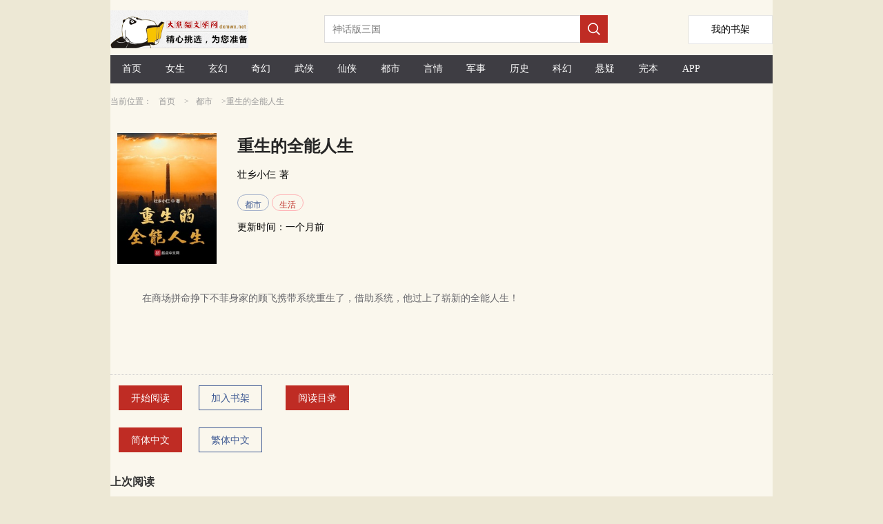

--- FILE ---
content_type: text/html;charset=utf-8
request_url: https://www.dxmwx.org/book/52134.html
body_size: 6072
content:

<!DOCTYPE html>
<html xmlns="http://www.w3.org/1999/xhtml">
<head>
    <meta http-equiv="Content-Type" content="text/html; charset=utf-8" />
    <meta http-equiv="Content-Language" content="zh-Hans" />
    <title>重生的全能人生简介 全本阅读 TXT 壮乡小仨 大熊猫文学</title>
    <meta name="Keywords" content="重生的全能人生,壮乡小仨,重生的全能人生内容简介" />
    <meta name="Description" content="重生的全能人生最新章节由网友提供，《重生的全能人生》情节跌宕起伏、扣人心弦，是一本情节与文笔俱佳的网络小说，大熊猫文学免费提供壮乡小仨的重生的全能人生最新清爽干净的文字章节在线阅读。" />

    <meta property="og:type" content="novel" />
    <meta property="og:title" content="壮乡小仨" />
    <meta property="og:description" content="在商场拼命挣下不菲身家的顾飞携带系统重生了，借助系统，他过上了崭新的全能人生！" />
    <meta property="og:image" content="https://www.dxmwx.org/images/dxmid/52134.jpg" />
    <meta property="og:url" content="https://www.dxmwx.org/book/52134.html" />

    <meta property="og:novel:category" content="都市" />
    <meta property="og:novel:author" content="壮乡小仨" />
    <meta property="og:novel:book_name" content="重生的全能人生" />
    <meta property="og:novel:read_url" content="https://www.dxmwx.org/read/52134_39010441.html" />
    <meta property="og:novel:status" content="连载中" />
    <meta property="og:novel:update_time" content="一个月前" />
    <meta property="og:novel:latest_chapter_name" content="【0859章】 恩怨情仇" />
    <meta property="og:novel:latest_chapter_url" content="https://www.dxmwx.org/read/52134_47451295.html" />


    <meta name="format-detection" content="telephone=no" />
    <meta name="viewport" content="width=device-width,initial-scale=1,user-scalable=no" />
    <script src="/js/jquery.js"></script>
    <script src="/js/lazyload.min.js" type="text/javascript"></script>


    <script type="text/javascript">
        $(document).ready(function () {
            $("img.lazy").lazyload({ effect: "fadeIn" });

            $.getScript("/BM/Count.aspx?bookid=52134&hot=1&referer=" + escape(document.referrer));

            $('#category-list').on('click', function () {
                if ($(this).hasClass('active')) {
                    $('.guide').removeClass('active');
                    $(this).removeClass('active');
                } else {
                    $('.guide').addClass('active');
                    $(this).addClass('active');
                }
            });
        });

        function AddBookMark() {
            $.getScript("/BM/AddBookMark.aspx?bookid=52134");
            HideAddBtn();
        }

        function HideAddBtn() {
            $("#Btn_AddBookMark").text("已经收藏");
        }

        function RemoveBookMark() {
            $.getScript("/BM/RemoveBookMark.aspx?bookid=" + 52134 + "&nojump=1");

            $("#Btn_AddBookMark").show();
        }

        function ShowLastRead(BookId, ChapterId, ChapterName) {
            $("#LastView").html(
                "<a href=\"/read/" + BookId + "_" + ChapterId + ".html\" style=\"color:red;\" >"
                + ChapterName + "</a>");
        }

        var IsShowAll = false;

        function ShowAllContents() {
            if (!IsShowAll) {
                $("#bookSummary").css("height", "auto");
                IsShowAll = true;
            }
            else {
                $("#bookSummary").css("height", "");
                IsShowAll = false;
            }
        }
    </script>

    <style type="text/css">
        a { color: inherit; text-decoration: none; outline: none; }

            a[href]:active,
            button:active { background-image: -webkit-linear-gradient(to top, rgba(0, 0, 0, 0.05), rgba(0, 0, 0, 0.05)); background-image: linear-gradient(to top, rgba(0, 0, 0, 0.05), rgba(0, 0, 0, 0.05)); }

        .bodywidth { width: 960px; margin: 0 auto; }

        .imgwidth { width: 144px; height: 190px; }

        .onlyh5 { display: none; }

        body { margin: 0; background-color: #ede8d5; }

        .imgmargin { margin-right: 30px; }

        .typebut { display: inline-block; height: 22px; padding: 0 10px; font-size: 12px; vertical-align: middle; border-width: 1px; border-style: solid; border-radius: 15px; }

        .newbooklist_width { width: 120px; }

        .newbooklist_1 { float: left; width: 87px; height: 114px; overflow: hidden; margin-right: 10px; }

        .newbooklist_2 { height: 30px; line-height: 30px; margin-bottom: 10px; font-size: 14px; overflow: hidden; }

        .newbooklist_3 { line-height: 20px; font-size: 12px; color: #66666b; height: 63px; overflow: hidden; }


        @media only screen and (max-device-width: 600px) {
            .bodywidth { width: 100%; margin: 0 auto; }

            .blockwidth { width: 100%; }

            .blockpadding { padding: 0px; }

            .imgmargin { margin-right: 10px; }

            .imgwidth { width: 120px; height: 160px; }

            .onlyh5 { display: block; }

            .onlypc { display: none; }

            .newbooklist_width { width: 70%; }
        }
    </style>
    <!-- Global site tag (gtag.js) - Google Analytics -->
    <script async src="https://www.googletagmanager.com/gtag/js?id=G-829J453C49"></script>
    <script>
        window.dataLayer = window.dataLayer || [];
        function gtag() { dataLayer.push(arguments); }
        gtag('js', new Date());

        gtag('config', 'G-829J453C49');
    </script>
</head>
<body>
    <div class="bodywidth" style="background-color: #faf7ed;">
        <!--top-->
        
<style type="text/css">
    .height-top { height: 70px; }

    .imgh5wh { float: left; width: 218px; height: 55px; margin: 15px 92px 0 0; }

    .shujia { overflow: hidden; width: 120px; height: 40px; line-height: 40px; background: #fff; float: right; text-align: center; font-size: 14px; border: 1px solid #e6e6e6; margin-top: 22px; }


    @media only screen and (max-device-width: 600px) {
        .height-top { height: 60px; }

        .shujia { overflow: hidden; width: 80px; height: 34px; line-height: 34px; background: #fff; float: right; text-align: center; font-size: 14px; border: 1px solid #e6e6e6; margin-top: 13px; }

        .imgh5wh { float: left; width: 139px; height: 35px; margin: 4px 40px 0 0; }
    }
</style>
<script type="text/javascript">
    document.onkeydown = KeyDown;

    function KeyDown() {
        if (event.keyCode == 13) {
            Search();
            return false;
        }
    }

    function Search() {
        var keywords = $("#Txt_KeywordsPC").val();
        if (keywords != null && keywords != "") {
            top.location = "/list/" + keywords + ".html";
        }
        return false;
    }

    function Searchh5() {
        var keywords = $("#Txt_Keywords").val();
        if (keywords != null && keywords != "") {
            top.location = "/list/" + keywords + ".html";
        }
        return false;
    }
</script>
<div>
    <div class="height-top">
        <div class="imgh5wh">
            <img src="/dxmwx/images/logo.png" style="width:200px;" />
        </div>
        <div class="onlypc" style="float: left; margin-top: 22px;">
            <input id="Txt_KeywordsPC" placeholder="神话版三国" style="float: left; overflow: hidden; width: 348px; height: 34px; border: 1px solid #dbdbdb; border-right: none; font-size: 14px; padding: 2px 11px; color: #666;" />

            <div style="width: 40px; height: 40px; float: left; background-color: #bf2c24;">
                <input type="button" onclick="Search();" style="border: none; background: url(/dxmwx/images/search.png) no-repeat; width: 20px; height: 20px; margin: 10px;" />
            </div>
        </div>
        <a class="shujia" href="/BookMark.aspx"><span style="padding-top: 30px;">我的书架</span></a>
    </div>
    <div class="onlypc" style="height: 41px; line-height: 41px; background-color: #3e3d43; margin-top: 10px; font-size: 14px; color: #fff; margin-bottom: 10px;">
        <span style="width: 6.5%; float: left; text-align: center;" class="hover0"><a href="/" title="大熊猫文学" style="height: 40px; line-height: 40px; display: block;">首页</a></span>
        <span style="width: 6.5%; float: left; text-align: center;" class="hover0"><a href="/list/topmm_.html" title="女生小说排行榜" style="height: 40px; line-height: 40px; display: block;">女生</a></span>
        <span style="width: 6.5%; float: left; text-align: center;" class="hover0"><a href="/list/玄幻.html" title="玄幻小说排行榜" style="height: 40px; line-height: 40px; display: block;">玄幻</a></span>
        <span style="width: 6.5%; float: left; text-align: center;" class="hover0"><a href="/list/奇幻.html" title="奇幻小说排行榜" style="height: 40px; line-height: 40px; display: block;">奇幻</a></span>
        <span style="width: 6.5%; float: left; text-align: center;" class="hover0"><a href="/list/武侠.html" title="武侠小说排行榜" style="height: 40px; line-height: 40px; display: block;">武侠</a></span>
        <span style="width: 6.5%; float: left; text-align: center;" class="hover0"><a href="/list/仙侠.html" title="仙侠小说排行榜" style="height: 40px; line-height: 40px; display: block;">仙侠</a></span>
        <span style="width: 6.5%; float: left; text-align: center;" class="hover0"><a href="/list/都市.html" title="都市小说排行榜" style="height: 40px; line-height: 40px; display: block;">都市</a></span>
        <span style="width: 6.5%; float: left; text-align: center;" class="hover0"><a href="/list/言情.html" title="言情小说排行榜" style="height: 40px; line-height: 40px; display: block;">言情</a></span>
        <span style="width: 6.5%; float: left; text-align: center;" class="hover0"><a href="/list/军事.html" title="军事小说排行榜" style="height: 40px; line-height: 40px; display: block;">军事</a></span>
        <span style="width: 6.5%; float: left; text-align: center;" class="hover0"><a href="/list/历史.html" title="历史小说排行榜" style="height: 40px; line-height: 40px; display: block;">历史</a></span>
        <span style="width: 6.5%; float: left; text-align: center;" class="hover0"><a href="/list/科幻.html" title="科幻小说排行榜" style="height: 40px; line-height: 40px; display: block;">科幻</a></span>
        <span style="width: 6.5%; float: left; text-align: center;" class="hover0"><a href="/list/悬疑.html" title="悬疑小说排行榜" style="height: 40px; line-height: 40px; display: block;">悬疑</a></span>
        <span style="width: 6.5%; float: left; text-align: center;" class="hover0"><a href="/list/topend_.html" title="完本小说排行榜" style="height: 40px; line-height: 40px; display: block;">完本</a></span>
        <span style="width: 6.5%; float: left; text-align: center;" class="hover0"><a href="/xmsk.apk" title="小说APP下载" style="height: 40px; line-height: 40px; display: block;">APP</a></span>
    </div>
    <div class="onlyh5" style="height: 41px; line-height: 41px; background-color: #3e3d43; margin-top: 10px; font-size: 14px; color: #fff; box-sizing: border-box;">
        <span style="width: 18%; float: left; text-align: center;" class="hover0"><a href="https://www.dxmwx.org/" style="height: 40px; line-height: 40px; display: block;">首页</a></span>
        <span style="width: 18%; float: left; text-align: center;" class="hover0"><a href="/list/topmm_.html" style="height: 40px; line-height: 40px; display: block;">女频</a></span>
        <span style="width: 18%; float: left; text-align: center;" class="hover0"><a href="/list/index.html" style="height: 40px; line-height: 40px; display: block;">排行榜</a></span>
        <span style="width: 18%; float: left; text-align: center;" class="hover0"><a href="/list/topend_.html" style="height: 40px; line-height: 40px; display: block;">完本</a></span>
        <span style="width: 18%; float: left; text-align: center;" class="hover0"><a href="/xmsk.apk" title="客户端app下载" style="height: 40px; line-height: 40px; display: block;">客户端</a></span>
    </div>
    <div>
        <div class="onlyh5" style="margin-top: 12px;">
            <input id="Txt_Keywords" value="神话版三国" style="float: left; overflow: hidden; width: 80%; height: 34px; border: 1px solid #dbdbdb; border-right: none; font-size: 14px; padding: 2px 11px; color: #666;" />

            <div style="width: 40px; height: 40px; float: left; background-color: #bf2c24;">
                <input type="button" onclick="Searchh5();" style="border: none; background: url(/dxmwx/images/search.png) no-repeat; width: 20px; height: 20px; margin: 10px;" />
            </div>

        </div>
    </div>
    <div style="clear: both;"></div>
</div>

        <!--top-end-->
        <!--第一块-->
        <div>
            <div style="line-height: 32px; font-size: 12px; color: #999;">
                当前位置：<a href="/" title="大熊猫文学" style="padding: 0px 10px;">首页</a>
                &gt;<a href="/list/都市.html" title="都市" style="padding: 0px 10px;">都市</a>
                &gt;重生的全能人生
            </div>
            <div style="margin: 30px 10px 10px 10px; overflow: hidden;">
                <div class="imgwidth imgmargin" style="float: left; overflow: hidden;">
                    <img src="/images/dxmid/52134.jpg" alt="重生的全能人生" class="imgwidth" />
                </div>
                <div style="float: left; width: 60%;">
                    <div style="height: 38px; line-height: 38px; margin-bottom: 10px; overflow: hidden; color: #262626;">
                        <span style="font-size: 24px; font-weight: bold;">重生的全能人生</span>
                    </div>
                    <div style="height: 28px; line-height: 24px; overflow: hidden; margin-bottom: 10px;">
                        <span style="font-size: 14px;">
                            <span style="padding-right: 5px;"><a href="/list/壮乡小仨.html">壮乡小仨</a></span>著
                        </span>
                    </div>
                    <div style="line-height: 28px; margin-bottom: 10px;">
                        <span class="typebut" style="color: #3f5a93; border-color: #9fadc9;">
    <a href="/list/都市.html" title="都市">都市</a>
</span>
<span class="typebut" style="color: #bf2c24; border-color: #ffb0b4; ">
    <a href="/list/生活.html" title="生活">生活</a>
</span>

                    </div>
                    <div style="height: 28px; line-height: 24px;">
                        <span style="font-size: 14px;">
                            <span style="padding-right: 5px;">更新时间：一个月前</span>
                        </span>
                    </div>
                </div>

            </div>
        </div>
        <div style="height: 20px;"></div>
        <div style="clear: both;"></div>
        <div style="font-size: 14px; border-bottom: 1px dotted #ccc; padding-bottom: 10px;">
            <div style="line-height: 20px; font-size: 14px; color: #66666b; min-height: 100px; margin: 10px 0px; padding-left: 30px; padding-right: 30px;">
                &nbsp;&nbsp;&nbsp;&nbsp;在商场拼命挣下不菲身家的顾飞携带系统重生了，借助系统，他过上了崭新的全能人生！
            </div>
        </div>
        <div style="clear: both;"></div>
        <div style="margin: 0 auto;">
            <div style="height: 38px; line-height: 36px; font-size: 14px; margin-top: 5px;">
                <a href="/read/52134_39010441.html" title="开始阅读" style="display: inline-block; width: 90px; height: 34px; margin: 10px 12px; float: left; text-align: center; vertical-align: middle; border: 1px solid #bf2c24; color: #fff; background: #bf2c24;">开始阅读</a>
                <a href="javascript:void(0);" id="Btn_AddBookMark" title="加入书架" onclick="AddBookMark(52134);" style="display: inline-block; width: 90px; height: 34px; margin: 10px 12px; float: left; text-align: center; vertical-align: middle; border: 1px solid #3f5a93; color: #3f5a93;">加入书架</a>
                <span class="onlypc">
                    <a href="/chapter/52134.html" title="重生的全能人生 目录列表" style="display: inline-block; width: 90px; height: 34px; margin: 10px 22px; float: left; text-align: center; vertical-align: middle; border: 1px solid #bf2c24; color: #fff; background: #bf2c24;">阅读目录</a>
                </span>
            </div>
        </div>
        <div style="clear: both;"></div>
        <div style="margin: 0 auto;">
            <div style="height: 38px; line-height: 36px; font-size: 14px; margin-top: 5px;">
                <a href="https://www.dxmwx.org/book/52134.html" title="大熊猫文学" style="display: inline-block; width: 90px; height: 34px; margin: 10px 12px; float: left; text-align: center; vertical-align: middle; border: 1px solid #bf2c24; color: #fff; background: #bf2c24;">简体中文</a>
                <a href="https://tw.dxmwx.org/book/52134.html" title="大熊猫文学" style="display: inline-block; width: 90px; height: 34px; margin: 10px 12px; float: left; text-align: center; vertical-align: middle; border: 1px solid #3f5a93; color: #3f5a93;">繁体中文</a>
            </div>
        </div>
        <div style="clear: both;"></div>
        <div style="height: 20px;"></div>
        <!--第三块-->
        <div style="font-size: 14px; border-bottom: 1px dotted #ccc; padding-bottom: 10px;">
            <div style="line-height: 26px; height: 26px; font-size: 16px; color: #333; margin-bottom: 10px; font-weight: bold;">上次阅读</div>
            <div id="LastView" style="color: #333; margin-bottom: 5px;">
                
                暂无记录，请先加入书架！
            </div>
        </div>
        <div style="clear: both;"></div>
        <div style="height: 20px;"></div>
        <!--第二块-->
        <div style="font-size: 14px;">
            <div style="line-height: 26px; height: 26px; font-size: 16px; color: #333; margin-bottom: 10px; font-weight: bold;">最新章节</div>
            <div style="color: #333; margin-bottom: 5px;">
                <div style="height: 40px; line-height: 40px; border-bottom: 1px dotted #ccc; overflow: hidden; font-size: 14px;">
    <span style="width: 70%; padding-left: 20px; float: left;"><a href="/read/52134_47451295.html" title="【0859章】 恩怨情仇 重生的全能人生">【0859章】 恩怨情仇</a></span>
    <span style="width: 20%; padding-right: 15px; float: right; text-align: right;">06-01</span>
</div>
<div style="height: 40px; line-height: 40px; border-bottom: 1px dotted #ccc; overflow: hidden; font-size: 14px;">
    <span style="width: 70%; padding-left: 20px; float: left;"><a href="/read/52134_47451294.html" title="【0858章】 同病相怜 重生的全能人生">【0858章】 同病相怜</a></span>
    <span style="width: 20%; padding-right: 15px; float: right; text-align: right;">06-01</span>
</div>
<div style="height: 40px; line-height: 40px; border-bottom: 1px dotted #ccc; overflow: hidden; font-size: 14px;">
    <span style="width: 70%; padding-left: 20px; float: left;"><a href="/read/52134_47445745.html" title="【0857章】 头号巨星 重生的全能人生">【0857章】 头号巨星</a></span>
    <span style="width: 20%; padding-right: 15px; float: right; text-align: right;">05-31</span>
</div>
<div style="height: 40px; line-height: 40px; border-bottom: 1px dotted #ccc; overflow: hidden; font-size: 14px;">
    <span style="width: 70%; padding-left: 20px; float: left;"><a href="/read/52134_47440846.html" title="【0856章】 独占鳌头 重生的全能人生">【0856章】 独占鳌头</a></span>
    <span style="width: 20%; padding-right: 15px; float: right; text-align: right;">05-30</span>
</div>
<div style="height: 40px; line-height: 40px; border-bottom: 1px dotted #ccc; overflow: hidden; font-size: 14px;">
    <span style="width: 70%; padding-left: 20px; float: left;"><a href="/read/52134_47443700.html" title="【0855章】 历史地位 重生的全能人生">【0855章】 历史地位</a></span>
    <span style="width: 20%; padding-right: 15px; float: right; text-align: right;">05-30</span>
</div>

            </div>
        </div>
        <div style="clear: both;"></div>
        <div style="height: 20px;"></div>
        <!--第四块-->
        <div class="onlyh5">
            <div style="line-height: 26px; height: 26px; font-size: 16px; color: #333; margin-bottom: 10px; font-weight: bold;">小说章节列表</div>
            <div style="height: 40px; line-height: 40px; border-bottom: 1px dotted #ccc; overflow: hidden; font-size: 14px;">
    <span style="width: 70%; padding-left: 20px; float: left;"><a href="/chapternum/52134/0_100.html" title="第0000--0100章">第0000--0100章</a></span>
    <span style="width: 20%; padding-right: 15px; float: right; text-align: right;"></span>
</div>
<div style="height: 40px; line-height: 40px; border-bottom: 1px dotted #ccc; overflow: hidden; font-size: 14px;">
    <span style="width: 70%; padding-left: 20px; float: left;"><a href="/chapternum/52134/100_200.html" title="第0100--0200章">第0100--0200章</a></span>
    <span style="width: 20%; padding-right: 15px; float: right; text-align: right;"></span>
</div>
<div style="height: 40px; line-height: 40px; border-bottom: 1px dotted #ccc; overflow: hidden; font-size: 14px;">
    <span style="width: 70%; padding-left: 20px; float: left;"><a href="/chapternum/52134/200_300.html" title="第0200--0300章">第0200--0300章</a></span>
    <span style="width: 20%; padding-right: 15px; float: right; text-align: right;"></span>
</div>
<div style="height: 40px; line-height: 40px; border-bottom: 1px dotted #ccc; overflow: hidden; font-size: 14px;">
    <span style="width: 70%; padding-left: 20px; float: left;"><a href="/chapternum/52134/300_400.html" title="第0300--0400章">第0300--0400章</a></span>
    <span style="width: 20%; padding-right: 15px; float: right; text-align: right;"></span>
</div>
<div style="height: 40px; line-height: 40px; border-bottom: 1px dotted #ccc; overflow: hidden; font-size: 14px;">
    <span style="width: 70%; padding-left: 20px; float: left;"><a href="/chapternum/52134/400_500.html" title="第0400--0500章">第0400--0500章</a></span>
    <span style="width: 20%; padding-right: 15px; float: right; text-align: right;"></span>
</div>
<div style="clear: both; "></div><div style="height: 20px;"></div>
<div style="height: 40px; line-height: 40px; border-bottom: 1px dotted #ccc; overflow: hidden; font-size: 14px;">
    <span style="width: 70%; padding-left: 20px; float: left;"><a href="/chapternum/52134/500_600.html" title="第0500--0600章">第0500--0600章</a></span>
    <span style="width: 20%; padding-right: 15px; float: right; text-align: right;"></span>
</div>
<div style="height: 40px; line-height: 40px; border-bottom: 1px dotted #ccc; overflow: hidden; font-size: 14px;">
    <span style="width: 70%; padding-left: 20px; float: left;"><a href="/chapternum/52134/600_700.html" title="第0600--0700章">第0600--0700章</a></span>
    <span style="width: 20%; padding-right: 15px; float: right; text-align: right;"></span>
</div>
<div style="height: 40px; line-height: 40px; border-bottom: 1px dotted #ccc; overflow: hidden; font-size: 14px;">
    <span style="width: 70%; padding-left: 20px; float: left;"><a href="/chapternum/52134/700_800.html" title="第0700--0800章">第0700--0800章</a></span>
    <span style="width: 20%; padding-right: 15px; float: right; text-align: right;"></span>
</div>
<div style="height: 40px; line-height: 40px; border-bottom: 1px dotted #ccc; overflow: hidden; font-size: 14px;">
    <span style="width: 70%; padding-left: 20px; float: left;"><a href="/chapternum/52134/800_859.html" title="第0800--0859章">第0800--0859章</a></span>
    <span style="width: 20%; padding-right: 15px; float: right; text-align: right;"></span>
</div>

        </div>
        <div style="clear: both;"></div>
        <div style="height: 20px;"></div>
        <!--第五块-->
        <div id="Pan_SamBook">
	
            <div style="width: 100%;">
                <div style="line-height: 45px; font-size: 16px; font-weight: bold; border-bottom: 1px dotted #ccc; position: relative;">作者其他作品</div>
                <div>
                    <div style="margin: 10px 15px; overflow: hidden; float: left; width: 87px;">
    <div style="width: 87px; height: 114px; overflow: hidden; margin-right: 10px;">
        <a href="/book/42101.html" title="超级生物帝国">
            <img src="/images/dxmid/42101.jpg" alt="超级生物帝国" width="96px"></a>
    </div>
    <div style="line-height: 23px; height: 23px; overflow: hidden; color: #999; text-align: center; font-size: 12px;"><a href="/book/42101.html" title="超级生物帝国">超级生物帝国</a></div>
</div>

                </div>
            </div>
            <div style="clear: both;"></div>
            <div style="height: 20px;"></div>
        
</div>
        <!--第五块-->
        <div style="width: 100%;">
            <div style="line-height: 45px; font-size: 16px; font-weight: bold; border-bottom: 1px dotted #ccc; position: relative;">精彩推荐</div>
            <div>
                <div style="margin: 15px 10px; overflow: hidden; float: left;">
    <div class="newbooklist_1">
        <a href="/book/14677.html" title="杀手房东俏房客">
            <img src="/images/dxmid/14677.jpg" alt="杀手房东俏房客" width="96px" /></a>
    </div>
    <div class="newbooklist_width" style="float: left;">
        <div class="newbooklist_2"><a href="/book/14677.html" title="杀手房东俏房客">杀手房东俏房客</a></div>
        <div class="newbooklist_3"><a href="/book/14677.html" title="杀手房东俏房客">赵铁柱这名字看起来挺俗的，但要说到他的绰号，魔影，在全球的杀手界可谓无人不知，无人不晓。如今天下太平…</a></div>
    </div>
</div>
<div style="margin: 15px 10px; overflow: hidden; float: left;">
    <div class="newbooklist_1">
        <a href="/book/43775.html" title="奶爸的文艺人生">
            <img src="/images/dxmid/43775.jpg" alt="奶爸的文艺人生" width="96px" /></a>
    </div>
    <div class="newbooklist_width" style="float: left;">
        <div class="newbooklist_2"><a href="/book/43775.html" title="奶爸的文艺人生">奶爸的文艺人生</a></div>
        <div class="newbooklist_3"><a href="/book/43775.html" title="奶爸的文艺人生">“粑粑！”
刚穿越到平行世界，就看到有个精致可爱的小女孩喊自己爸爸，杨轶表示有些懵逼。
好吧，曦…</a></div>
    </div>
</div>
<div style="margin: 15px 10px; overflow: hidden; float: left;">
    <div class="newbooklist_1">
        <a href="/book/49153.html" title="万族之劫">
            <img src="/images/dxmid/49153.jpg" alt="万族之劫" width="96px" /></a>
    </div>
    <div class="newbooklist_width" style="float: left;">
        <div class="newbooklist_2"><a href="/book/49153.html" title="万族之劫">万族之劫</a></div>
        <div class="newbooklist_3"><a href="/book/49153.html" title="万族之劫">我是这诸天万族的劫！
老鹰吃小鸡，大神作家，以其独特的创意和精湛的文笔，创作出多部备受读者喜爱的作…</a></div>
    </div>
</div>
<div style="margin: 15px 10px; overflow: hidden; float: left;">
    <div class="newbooklist_1">
        <a href="/book/56791.html" title="神探陈益">
            <img src="/images/dxmid/56791.jpg" alt="神探陈益" width="96px" /></a>
    </div>
    <div class="newbooklist_width" style="float: left;">
        <div class="newbooklist_2"><a href="/book/56791.html" title="神探陈益">神探陈益</a></div>
        <div class="newbooklist_3"><a href="/book/56791.html" title="神探陈益">世界级侦探陈益穿越到平行世界，发现自己被铐在审讯室的椅子上。
他首先要做的，是洗脱自己的杀人嫌疑。…</a></div>
    </div>
</div>
<div style="margin: 15px 10px; overflow: hidden; float: left;">
    <div class="newbooklist_1">
        <a href="/book/56698.html" title="都重生了谁考公务员啊">
            <img src="/images/dxmid/56698.jpg" alt="都重生了谁考公务员啊" width="96px" /></a>
    </div>
    <div class="newbooklist_width" style="float: left;">
        <div class="newbooklist_2"><a href="/book/56698.html" title="都重生了谁考公务员啊">都重生了谁考公务员啊</a></div>
        <div class="newbooklist_3"><a href="/book/56698.html" title="都重生了谁考公务员啊">省直公务员陈着意外重生自己高三的那一年。
于是，一个木讷腼腆、和女生说话都会脸红、只知道学习的高中…</a></div>
    </div>
</div>
<div style="margin: 15px 10px; overflow: hidden; float: left;">
    <div class="newbooklist_1">
        <a href="/book/13496.html" title="首席御医">
            <img src="/images/dxmid/13496.jpg" alt="首席御医" width="96px" /></a>
    </div>
    <div class="newbooklist_width" style="float: left;">
        <div class="newbooklist_2"><a href="/book/13496.html" title="首席御医">首席御医</a></div>
        <div class="newbooklist_3"><a href="/book/13496.html" title="首席御医">首席御医异世药神,挽救你的生命，即挽救你的政治生命。
机缘巧合之下，踏入了半官半医的“御医”之列。…</a></div>
    </div>
</div>
<div style="margin: 15px 10px; overflow: hidden; float: left;">
    <div class="newbooklist_1">
        <a href="/book/57022.html" title="捞尸人">
            <img src="/images/dxmid/57022.jpg" alt="捞尸人" width="96px" /></a>
    </div>
    <div class="newbooklist_width" style="float: left;">
        <div class="newbooklist_2"><a href="/book/57022.html" title="捞尸人">捞尸人</a></div>
        <div class="newbooklist_3"><a href="/book/57022.html" title="捞尸人">人知鬼恐怖，鬼晓人心毒。
这是一本传统灵异小说。
纯洁滴小龙，网络文学界知名悬疑、灵异类小说作家…</a></div>
    </div>
</div>
<div style="margin: 15px 10px; overflow: hidden; float: left;">
    <div class="newbooklist_1">
        <a href="/book/57410.html" title="华娱：重生了，还逼我做渣男啊">
            <img src="/images/dxmid/57410.jpg" alt="华娱：重生了，还逼我做渣男啊" width="96px" /></a>
    </div>
    <div class="newbooklist_width" style="float: left;">
        <div class="newbooklist_2"><a href="/book/57410.html" title="华娱：重生了，还逼我做渣男啊">华娱：重生了，还逼我做渣男啊</a></div>
        <div class="newbooklist_3"><a href="/book/57410.html" title="华娱：重生了，还逼我做渣男啊">流量时代拥粉百万的神颜网红，重生2004。
所以…怎么办？陈诺决定去电影学院混个文凭再说。
“一个没…</a></div>
    </div>
</div>

            </div>
        </div>
        <div style="clear: both;"></div>
        <div style="height: 20px;"></div>

        <!--第六块-->
        
<div class="bodywidth blockpadding">    
    <div style="color: #999; font-size: 14px; line-height: 28px;padding-top:10px; padding-bottom: 10px; text-align: center; overflow: hidden; margin: 0 auto;">
        <span style="margin: 10px;">大熊猫文学.本站所收錄作品、社區話題、書庫評論均屬其個人行為，不代表本站立場。
            &nbsp;&nbsp;&nbsp;&nbsp;<a href="/sitemap.xml" title="网站地图">网站地图</a>&nbsp;&nbsp;&nbsp;&nbsp;<a href="https://www.dxmwx.org" title="大熊猫文学">大熊猫文学简体站</a>&nbsp;&nbsp;&nbsp;&nbsp;<a href="https://tw.dxmwx.org" title="大熊猫文学">大熊猫文学繁体站</a>
        </span>
    </div>
</div>

    </div>
</body>
</html>
